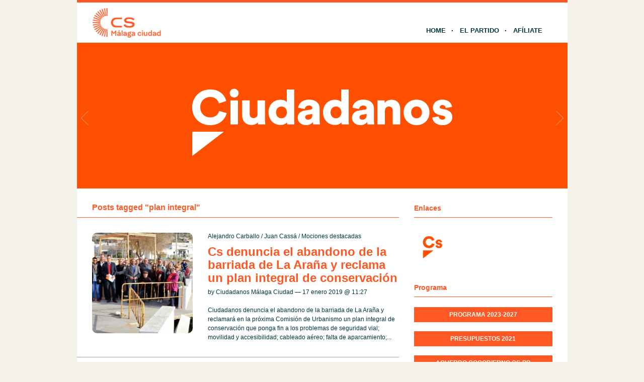

--- FILE ---
content_type: text/html; charset=UTF-8
request_url: http://malaga-ciudad.ciudadanos-cs.org/tag/plan-integral/
body_size: 10946
content:
<!DOCTYPE html PUBLIC "-//W3C//DTD XHTML 1.1//EN" "http://www.w3.org/TR/xhtml11/DTD/xhtml11.dtd">
<html xmlns="http://www.w3.org/1999/xhtml" dir="ltr" xml:lang="es">
	<head>
		<meta http-equiv="Content-Type" content="text/html; charset=UTF-8" />
		<title>plan integral | Ciudadanos | Málaga Ciudad</title>
		<meta http-equiv="Content-language" content="es" />
		<link rel="profile" href="http://gmpg.org/xfn/11" />
				
		<meta name='robots' content='max-image-preview:large' />
	<style>img:is([sizes="auto" i], [sizes^="auto," i]) { contain-intrinsic-size: 3000px 1500px }</style>
	<link rel="alternate" type="application/rss+xml" title="Ciudadanos | Málaga Ciudad &raquo; Feed" href="http://malaga-ciudad.ciudadanos-cs.org/feed/" />
<link rel="alternate" type="application/rss+xml" title="Ciudadanos | Málaga Ciudad &raquo; Feed de los comentarios" href="http://malaga-ciudad.ciudadanos-cs.org/comments/feed/" />
<link rel="alternate" type="text/calendar" title="Ciudadanos | Málaga Ciudad &raquo; iCal Feed" href="http://malaga-ciudad.ciudadanos-cs.org/eventos/?ical=1" />
<link rel="alternate" type="application/rss+xml" title="Ciudadanos | Málaga Ciudad &raquo; Etiqueta plan integral del feed" href="http://malaga-ciudad.ciudadanos-cs.org/tag/plan-integral/feed/" />
<script type="text/javascript">
/* <![CDATA[ */
window._wpemojiSettings = {"baseUrl":"https:\/\/s.w.org\/images\/core\/emoji\/15.0.3\/72x72\/","ext":".png","svgUrl":"https:\/\/s.w.org\/images\/core\/emoji\/15.0.3\/svg\/","svgExt":".svg","source":{"concatemoji":"http:\/\/malaga-ciudad.ciudadanos-cs.org\/wp-includes\/js\/wp-emoji-release.min.js?ver=6.7.1"}};
/*! This file is auto-generated */
!function(i,n){var o,s,e;function c(e){try{var t={supportTests:e,timestamp:(new Date).valueOf()};sessionStorage.setItem(o,JSON.stringify(t))}catch(e){}}function p(e,t,n){e.clearRect(0,0,e.canvas.width,e.canvas.height),e.fillText(t,0,0);var t=new Uint32Array(e.getImageData(0,0,e.canvas.width,e.canvas.height).data),r=(e.clearRect(0,0,e.canvas.width,e.canvas.height),e.fillText(n,0,0),new Uint32Array(e.getImageData(0,0,e.canvas.width,e.canvas.height).data));return t.every(function(e,t){return e===r[t]})}function u(e,t,n){switch(t){case"flag":return n(e,"\ud83c\udff3\ufe0f\u200d\u26a7\ufe0f","\ud83c\udff3\ufe0f\u200b\u26a7\ufe0f")?!1:!n(e,"\ud83c\uddfa\ud83c\uddf3","\ud83c\uddfa\u200b\ud83c\uddf3")&&!n(e,"\ud83c\udff4\udb40\udc67\udb40\udc62\udb40\udc65\udb40\udc6e\udb40\udc67\udb40\udc7f","\ud83c\udff4\u200b\udb40\udc67\u200b\udb40\udc62\u200b\udb40\udc65\u200b\udb40\udc6e\u200b\udb40\udc67\u200b\udb40\udc7f");case"emoji":return!n(e,"\ud83d\udc26\u200d\u2b1b","\ud83d\udc26\u200b\u2b1b")}return!1}function f(e,t,n){var r="undefined"!=typeof WorkerGlobalScope&&self instanceof WorkerGlobalScope?new OffscreenCanvas(300,150):i.createElement("canvas"),a=r.getContext("2d",{willReadFrequently:!0}),o=(a.textBaseline="top",a.font="600 32px Arial",{});return e.forEach(function(e){o[e]=t(a,e,n)}),o}function t(e){var t=i.createElement("script");t.src=e,t.defer=!0,i.head.appendChild(t)}"undefined"!=typeof Promise&&(o="wpEmojiSettingsSupports",s=["flag","emoji"],n.supports={everything:!0,everythingExceptFlag:!0},e=new Promise(function(e){i.addEventListener("DOMContentLoaded",e,{once:!0})}),new Promise(function(t){var n=function(){try{var e=JSON.parse(sessionStorage.getItem(o));if("object"==typeof e&&"number"==typeof e.timestamp&&(new Date).valueOf()<e.timestamp+604800&&"object"==typeof e.supportTests)return e.supportTests}catch(e){}return null}();if(!n){if("undefined"!=typeof Worker&&"undefined"!=typeof OffscreenCanvas&&"undefined"!=typeof URL&&URL.createObjectURL&&"undefined"!=typeof Blob)try{var e="postMessage("+f.toString()+"("+[JSON.stringify(s),u.toString(),p.toString()].join(",")+"));",r=new Blob([e],{type:"text/javascript"}),a=new Worker(URL.createObjectURL(r),{name:"wpTestEmojiSupports"});return void(a.onmessage=function(e){c(n=e.data),a.terminate(),t(n)})}catch(e){}c(n=f(s,u,p))}t(n)}).then(function(e){for(var t in e)n.supports[t]=e[t],n.supports.everything=n.supports.everything&&n.supports[t],"flag"!==t&&(n.supports.everythingExceptFlag=n.supports.everythingExceptFlag&&n.supports[t]);n.supports.everythingExceptFlag=n.supports.everythingExceptFlag&&!n.supports.flag,n.DOMReady=!1,n.readyCallback=function(){n.DOMReady=!0}}).then(function(){return e}).then(function(){var e;n.supports.everything||(n.readyCallback(),(e=n.source||{}).concatemoji?t(e.concatemoji):e.wpemoji&&e.twemoji&&(t(e.twemoji),t(e.wpemoji)))}))}((window,document),window._wpemojiSettings);
/* ]]> */
</script>
<style id='wp-emoji-styles-inline-css' type='text/css'>

	img.wp-smiley, img.emoji {
		display: inline !important;
		border: none !important;
		box-shadow: none !important;
		height: 1em !important;
		width: 1em !important;
		margin: 0 0.07em !important;
		vertical-align: -0.1em !important;
		background: none !important;
		padding: 0 !important;
	}
</style>
<link rel='stylesheet' id='wp-block-library-css' href='http://malaga-ciudad.ciudadanos-cs.org/wp-includes/css/dist/block-library/style.min.css?ver=6.7.1' type='text/css' media='all' />
<style id='classic-theme-styles-inline-css' type='text/css'>
/*! This file is auto-generated */
.wp-block-button__link{color:#fff;background-color:#32373c;border-radius:9999px;box-shadow:none;text-decoration:none;padding:calc(.667em + 2px) calc(1.333em + 2px);font-size:1.125em}.wp-block-file__button{background:#32373c;color:#fff;text-decoration:none}
</style>
<style id='global-styles-inline-css' type='text/css'>
:root{--wp--preset--aspect-ratio--square: 1;--wp--preset--aspect-ratio--4-3: 4/3;--wp--preset--aspect-ratio--3-4: 3/4;--wp--preset--aspect-ratio--3-2: 3/2;--wp--preset--aspect-ratio--2-3: 2/3;--wp--preset--aspect-ratio--16-9: 16/9;--wp--preset--aspect-ratio--9-16: 9/16;--wp--preset--color--black: #000000;--wp--preset--color--cyan-bluish-gray: #abb8c3;--wp--preset--color--white: #ffffff;--wp--preset--color--pale-pink: #f78da7;--wp--preset--color--vivid-red: #cf2e2e;--wp--preset--color--luminous-vivid-orange: #ff6900;--wp--preset--color--luminous-vivid-amber: #fcb900;--wp--preset--color--light-green-cyan: #7bdcb5;--wp--preset--color--vivid-green-cyan: #00d084;--wp--preset--color--pale-cyan-blue: #8ed1fc;--wp--preset--color--vivid-cyan-blue: #0693e3;--wp--preset--color--vivid-purple: #9b51e0;--wp--preset--gradient--vivid-cyan-blue-to-vivid-purple: linear-gradient(135deg,rgba(6,147,227,1) 0%,rgb(155,81,224) 100%);--wp--preset--gradient--light-green-cyan-to-vivid-green-cyan: linear-gradient(135deg,rgb(122,220,180) 0%,rgb(0,208,130) 100%);--wp--preset--gradient--luminous-vivid-amber-to-luminous-vivid-orange: linear-gradient(135deg,rgba(252,185,0,1) 0%,rgba(255,105,0,1) 100%);--wp--preset--gradient--luminous-vivid-orange-to-vivid-red: linear-gradient(135deg,rgba(255,105,0,1) 0%,rgb(207,46,46) 100%);--wp--preset--gradient--very-light-gray-to-cyan-bluish-gray: linear-gradient(135deg,rgb(238,238,238) 0%,rgb(169,184,195) 100%);--wp--preset--gradient--cool-to-warm-spectrum: linear-gradient(135deg,rgb(74,234,220) 0%,rgb(151,120,209) 20%,rgb(207,42,186) 40%,rgb(238,44,130) 60%,rgb(251,105,98) 80%,rgb(254,248,76) 100%);--wp--preset--gradient--blush-light-purple: linear-gradient(135deg,rgb(255,206,236) 0%,rgb(152,150,240) 100%);--wp--preset--gradient--blush-bordeaux: linear-gradient(135deg,rgb(254,205,165) 0%,rgb(254,45,45) 50%,rgb(107,0,62) 100%);--wp--preset--gradient--luminous-dusk: linear-gradient(135deg,rgb(255,203,112) 0%,rgb(199,81,192) 50%,rgb(65,88,208) 100%);--wp--preset--gradient--pale-ocean: linear-gradient(135deg,rgb(255,245,203) 0%,rgb(182,227,212) 50%,rgb(51,167,181) 100%);--wp--preset--gradient--electric-grass: linear-gradient(135deg,rgb(202,248,128) 0%,rgb(113,206,126) 100%);--wp--preset--gradient--midnight: linear-gradient(135deg,rgb(2,3,129) 0%,rgb(40,116,252) 100%);--wp--preset--font-size--small: 13px;--wp--preset--font-size--medium: 20px;--wp--preset--font-size--large: 36px;--wp--preset--font-size--x-large: 42px;--wp--preset--spacing--20: 0.44rem;--wp--preset--spacing--30: 0.67rem;--wp--preset--spacing--40: 1rem;--wp--preset--spacing--50: 1.5rem;--wp--preset--spacing--60: 2.25rem;--wp--preset--spacing--70: 3.38rem;--wp--preset--spacing--80: 5.06rem;--wp--preset--shadow--natural: 6px 6px 9px rgba(0, 0, 0, 0.2);--wp--preset--shadow--deep: 12px 12px 50px rgba(0, 0, 0, 0.4);--wp--preset--shadow--sharp: 6px 6px 0px rgba(0, 0, 0, 0.2);--wp--preset--shadow--outlined: 6px 6px 0px -3px rgba(255, 255, 255, 1), 6px 6px rgba(0, 0, 0, 1);--wp--preset--shadow--crisp: 6px 6px 0px rgba(0, 0, 0, 1);}:where(.is-layout-flex){gap: 0.5em;}:where(.is-layout-grid){gap: 0.5em;}body .is-layout-flex{display: flex;}.is-layout-flex{flex-wrap: wrap;align-items: center;}.is-layout-flex > :is(*, div){margin: 0;}body .is-layout-grid{display: grid;}.is-layout-grid > :is(*, div){margin: 0;}:where(.wp-block-columns.is-layout-flex){gap: 2em;}:where(.wp-block-columns.is-layout-grid){gap: 2em;}:where(.wp-block-post-template.is-layout-flex){gap: 1.25em;}:where(.wp-block-post-template.is-layout-grid){gap: 1.25em;}.has-black-color{color: var(--wp--preset--color--black) !important;}.has-cyan-bluish-gray-color{color: var(--wp--preset--color--cyan-bluish-gray) !important;}.has-white-color{color: var(--wp--preset--color--white) !important;}.has-pale-pink-color{color: var(--wp--preset--color--pale-pink) !important;}.has-vivid-red-color{color: var(--wp--preset--color--vivid-red) !important;}.has-luminous-vivid-orange-color{color: var(--wp--preset--color--luminous-vivid-orange) !important;}.has-luminous-vivid-amber-color{color: var(--wp--preset--color--luminous-vivid-amber) !important;}.has-light-green-cyan-color{color: var(--wp--preset--color--light-green-cyan) !important;}.has-vivid-green-cyan-color{color: var(--wp--preset--color--vivid-green-cyan) !important;}.has-pale-cyan-blue-color{color: var(--wp--preset--color--pale-cyan-blue) !important;}.has-vivid-cyan-blue-color{color: var(--wp--preset--color--vivid-cyan-blue) !important;}.has-vivid-purple-color{color: var(--wp--preset--color--vivid-purple) !important;}.has-black-background-color{background-color: var(--wp--preset--color--black) !important;}.has-cyan-bluish-gray-background-color{background-color: var(--wp--preset--color--cyan-bluish-gray) !important;}.has-white-background-color{background-color: var(--wp--preset--color--white) !important;}.has-pale-pink-background-color{background-color: var(--wp--preset--color--pale-pink) !important;}.has-vivid-red-background-color{background-color: var(--wp--preset--color--vivid-red) !important;}.has-luminous-vivid-orange-background-color{background-color: var(--wp--preset--color--luminous-vivid-orange) !important;}.has-luminous-vivid-amber-background-color{background-color: var(--wp--preset--color--luminous-vivid-amber) !important;}.has-light-green-cyan-background-color{background-color: var(--wp--preset--color--light-green-cyan) !important;}.has-vivid-green-cyan-background-color{background-color: var(--wp--preset--color--vivid-green-cyan) !important;}.has-pale-cyan-blue-background-color{background-color: var(--wp--preset--color--pale-cyan-blue) !important;}.has-vivid-cyan-blue-background-color{background-color: var(--wp--preset--color--vivid-cyan-blue) !important;}.has-vivid-purple-background-color{background-color: var(--wp--preset--color--vivid-purple) !important;}.has-black-border-color{border-color: var(--wp--preset--color--black) !important;}.has-cyan-bluish-gray-border-color{border-color: var(--wp--preset--color--cyan-bluish-gray) !important;}.has-white-border-color{border-color: var(--wp--preset--color--white) !important;}.has-pale-pink-border-color{border-color: var(--wp--preset--color--pale-pink) !important;}.has-vivid-red-border-color{border-color: var(--wp--preset--color--vivid-red) !important;}.has-luminous-vivid-orange-border-color{border-color: var(--wp--preset--color--luminous-vivid-orange) !important;}.has-luminous-vivid-amber-border-color{border-color: var(--wp--preset--color--luminous-vivid-amber) !important;}.has-light-green-cyan-border-color{border-color: var(--wp--preset--color--light-green-cyan) !important;}.has-vivid-green-cyan-border-color{border-color: var(--wp--preset--color--vivid-green-cyan) !important;}.has-pale-cyan-blue-border-color{border-color: var(--wp--preset--color--pale-cyan-blue) !important;}.has-vivid-cyan-blue-border-color{border-color: var(--wp--preset--color--vivid-cyan-blue) !important;}.has-vivid-purple-border-color{border-color: var(--wp--preset--color--vivid-purple) !important;}.has-vivid-cyan-blue-to-vivid-purple-gradient-background{background: var(--wp--preset--gradient--vivid-cyan-blue-to-vivid-purple) !important;}.has-light-green-cyan-to-vivid-green-cyan-gradient-background{background: var(--wp--preset--gradient--light-green-cyan-to-vivid-green-cyan) !important;}.has-luminous-vivid-amber-to-luminous-vivid-orange-gradient-background{background: var(--wp--preset--gradient--luminous-vivid-amber-to-luminous-vivid-orange) !important;}.has-luminous-vivid-orange-to-vivid-red-gradient-background{background: var(--wp--preset--gradient--luminous-vivid-orange-to-vivid-red) !important;}.has-very-light-gray-to-cyan-bluish-gray-gradient-background{background: var(--wp--preset--gradient--very-light-gray-to-cyan-bluish-gray) !important;}.has-cool-to-warm-spectrum-gradient-background{background: var(--wp--preset--gradient--cool-to-warm-spectrum) !important;}.has-blush-light-purple-gradient-background{background: var(--wp--preset--gradient--blush-light-purple) !important;}.has-blush-bordeaux-gradient-background{background: var(--wp--preset--gradient--blush-bordeaux) !important;}.has-luminous-dusk-gradient-background{background: var(--wp--preset--gradient--luminous-dusk) !important;}.has-pale-ocean-gradient-background{background: var(--wp--preset--gradient--pale-ocean) !important;}.has-electric-grass-gradient-background{background: var(--wp--preset--gradient--electric-grass) !important;}.has-midnight-gradient-background{background: var(--wp--preset--gradient--midnight) !important;}.has-small-font-size{font-size: var(--wp--preset--font-size--small) !important;}.has-medium-font-size{font-size: var(--wp--preset--font-size--medium) !important;}.has-large-font-size{font-size: var(--wp--preset--font-size--large) !important;}.has-x-large-font-size{font-size: var(--wp--preset--font-size--x-large) !important;}
:where(.wp-block-post-template.is-layout-flex){gap: 1.25em;}:where(.wp-block-post-template.is-layout-grid){gap: 1.25em;}
:where(.wp-block-columns.is-layout-flex){gap: 2em;}:where(.wp-block-columns.is-layout-grid){gap: 2em;}
:root :where(.wp-block-pullquote){font-size: 1.5em;line-height: 1.6;}
</style>
<link rel='stylesheet' id='sight-style-css' href='http://malaga-ciudad.ciudadanos-cs.org/wp-content/themes/blogs-cs/style.css?ver=2.2.5' type='text/css' media='all' />
<!--[if IE]>
<link rel='stylesheet' id='sight-ie-css' href='http://malaga-ciudad.ciudadanos-cs.org/wp-content/themes/blogs-cs/ie.css?ver=20131217' type='text/css' media='all' />
<![endif]-->
<script type="text/javascript" src="http://malaga-ciudad.ciudadanos-cs.org/wp-includes/js/jquery/jquery.min.js?ver=3.7.1" id="jquery-core-js"></script>
<script type="text/javascript" src="http://malaga-ciudad.ciudadanos-cs.org/wp-includes/js/jquery/jquery-migrate.min.js?ver=3.4.1" id="jquery-migrate-js"></script>
<script type="text/javascript" src="http://malaga-ciudad.ciudadanos-cs.org/wp-content/themes/blogs-cs/js/jquery.cycle.all.min.js?ver=20131219" id="cycle-js"></script>
<script type="text/javascript" src="http://malaga-ciudad.ciudadanos-cs.org/wp-content/themes/blogs-cs/js/jquery.cookie.js?ver=20131219" id="cookie-js"></script>
<link rel="https://api.w.org/" href="http://malaga-ciudad.ciudadanos-cs.org/wp-json/" /><link rel="alternate" title="JSON" type="application/json" href="http://malaga-ciudad.ciudadanos-cs.org/wp-json/wp/v2/tags/3516" /><link rel="EditURI" type="application/rsd+xml" title="RSD" href="http://malaga-ciudad.ciudadanos-cs.org/xmlrpc.php?rsd" />
<script src='http://blogs.ciudadanos-cs.org/?dm=aab865b861febcb06f2c7faff17c9fb7&amp;action=load&amp;blogid=121&amp;siteid=1&amp;t=866683079&amp;back=http%3A%2F%2Fmalaga-ciudad.ciudadanos-cs.org%2Ftag%2Fplan-integral%2F' type='text/javascript'></script><meta name="tec-api-version" content="v1"><meta name="tec-api-origin" content="http://malaga-ciudad.ciudadanos-cs.org"><link rel="https://theeventscalendar.com/" href="http://malaga-ciudad.ciudadanos-cs.org/wp-json/tribe/events/v1/events/?tags=plan-integral" /><style type="text/css">.recentcomments a{display:inline !important;padding:0 !important;margin:0 !important;}</style>				
				<!-- Slider -->
		<link rel="stylesheet" href="http://malaga-ciudad.ciudadanos-cs.org/wp-content/themes/blogs-cs/css/slider.css" type="text/css" media="screen" />
		<script type="text/javascript" src="http://malaga-ciudad.ciudadanos-cs.org/wp-content/themes/blogs-cs/js/jquery.easing.1.2.js"></script>
		<script src="http://malaga-ciudad.ciudadanos-cs.org/wp-content/themes/blogs-cs/js/jquery.anythingslider.js" type="text/javascript" charset="utf-8"></script>
		<script type="text/javascript">
			function formatText(index, panel) {
				return index + "";
			}
			jQuery(document).ready(function($)
			{
				$('.anythingSlider').anythingSlider({
					easing: "easeInOutExpo",          // Anything other than "linear" or "swing" requires the easing plugin
					autoPlay: true,                   // This turns off the entire FUNCTIONALY, not just if it starts running or not.
					delay: 7000,                      // How long between slide transitions in AutoPlay mode
					startStopped: false,              // If autoPlay is on, this can force it to start stopped
					animationTime: 600,               // How long the slide transition takes
					hashTags: false,                  // Should links change the hashtag in the URL?
					buildNavigation: false,           // If true, builds and list of anchor links to link to each slide
					pauseOnHover: true,               // If true, and autoPlay is enabled, the show will pause on hover
					startText: "Play",                // Start text
					stopText: "Pause",                // Stop text
					navigationFormatter: formatText   // Details at the top of the file on this use (advanced use)
				});
			});
		</script>
		
			</head>
	<body class="archive tag tag-plan-integral tag-3516 tribe-no-js">

				
		<div id="fb-root"></div>
		<script>(function(d, s, id) {
			var js, fjs = d.getElementsByTagName(s)[0];
			if (d.getElementById(id)) return;
			js = d.createElement(s); js.id = id;
			js.src = "//connect.facebook.net/" + "es_ES" + "/sdk.js#xfbml=1&version=v2.3";
			fjs.parentNode.insertBefore(js, fjs);
		}(document, 'script', 'facebook-jssdk'));</script>
		
		<div class="wrapper">
			<div class="header clear">
				<div class="logo">
					<a href="http://malaga-ciudad.ciudadanos-cs.org"><img style="min-height: 70px" src="http://malaga-ciudad.ciudadanos-cs.org/wp-content/uploads/sites/121/2023/02/Málaga-ciudad.png" alt="Ciudadanos | Málaga Ciudad"/></a>
				</div>

				
				<div class="nav">
					<ul class="dd" id="dd">
						<li class="menu-item menu-item-type-custom  menu-item-home">
							<a href="http://malaga-ciudad.ciudadanos-cs.org">Home</a>
						</li>
						<li class="menu-item menu-item-type-post_type">
							<a href="http://www.ciudadanos-cs.org/es/" target="_blank">El Partido</a>
						</li>
						
						
						<li class="menu-item menu-item-type-post_type">
							<a href="http://www.ciudadanos-cs.org/jsp/publico/contactar/afiliacion.do" target="_blank">Afíliate</a>
						</li>
					</ul>
				</div>

							</div>

									
	
	
		<div class="anythingSlider">
		
			<div class="wrapper">
				<ul>
													<li>
									<div class="img_slide">
																					<a target="_blank" href="https://www.ciudadanos-cs.org/">
												<img src="http://malaga-ciudad.ciudadanos-cs.org/wp-content/uploads/2019/11/banner-1.png" />
											</a>
																			</div>
									<div class="text_slide">
										<div class="categoria"></div>
										<div class="titol"></div>
										<div class="text"></div>
									</div>
								</li>
															<li>
									<div class="img_slide">
																					<a target="_blank" href="https://www.ciudadanos-cs.org/participa">
												<img src="http://malaga-ciudad.ciudadanos-cs.org/wp-content/uploads/2023/02/banner-redes-sociales.png" />
											</a>
																			</div>
									<div class="text_slide">
										<div class="categoria"></div>
										<div class="titol"></div>
										<div class="text"></div>
									</div>
								</li>
											</ul>
			</div>
			
		</div> <!-- END AnythingSlider -->

			<!-- Container -->
			<div id="container" class="clear">
				<!-- Content -->
				<div id="content">

<div class="content-title">

					Posts tagged &quot;plan integral&quot;		
	<a href="javascript: void(0);" id="mode"></a>
</div>


	<div id="loop" class="list clear">

	
		<div class="post clear post-16573 type-post status-publish format-standard has-post-thumbnail hentry category-alejandro-carballo category-juan-cassa category-mociones-destacadas tag-accesibilidad tag-alejandro-carballo tag-aparcamiento tag-barriada tag-cableado tag-ciudadanos tag-comision-de-urbanismo tag-distrito-este tag-distritos tag-este tag-juan-cassa-lombardia tag-la-arana tag-malaga tag-mobiliario tag-mocion tag-movilidad tag-plan-integral tag-politica-util-cs tag-seguridad-vial tag-suciedad tag-vecinos" id="post_16573">
						<a href="http://malaga-ciudad.ciudadanos-cs.org/2019/01/17/cs-denuncia-el-abandono-de-la-barriada-de-la-arana-y-reclama-un-plan-integral-de-conservacion/" class="thumb"><img width="290" height="290" src="http://malaga-ciudad.ciudadanos-cs.org/wp-content/uploads/sites/121/2019/01/WhatsApp-Image-2019-01-17-at-10.40.45-290x290.jpeg" class="attachment-thumbnail size-thumbnail wp-post-image" alt="Cs denuncia el abandono de la barriada de La Araña y reclama un plan integral de conservación" title="Cs denuncia el abandono de la barriada de La Araña y reclama un plan integral de conservación" decoding="async" fetchpriority="high" srcset="http://malaga-ciudad.ciudadanos-cs.org/wp-content/uploads/sites/121/2019/01/WhatsApp-Image-2019-01-17-at-10.40.45-290x290.jpeg 290w, http://malaga-ciudad.ciudadanos-cs.org/wp-content/uploads/sites/121/2019/01/WhatsApp-Image-2019-01-17-at-10.40.45-50x50.jpeg 50w" sizes="(max-width: 290px) 100vw, 290px" /></a>
			
			<div class="post-category"><a href="http://malaga-ciudad.ciudadanos-cs.org/category/alejandro-carballo/" rel="category tag">Alejandro Carballo</a> / <a href="http://malaga-ciudad.ciudadanos-cs.org/category/juan-cassa/" rel="category tag">Juan Cassá</a> / <a href="http://malaga-ciudad.ciudadanos-cs.org/category/mociones-destacadas/" rel="category tag">Mociones destacadas</a></div>
			<h2><a href="http://malaga-ciudad.ciudadanos-cs.org/2019/01/17/cs-denuncia-el-abandono-de-la-barriada-de-la-arana-y-reclama-un-plan-integral-de-conservacion/">Cs denuncia el abandono de la barriada de La Araña y reclama un plan integral de conservación</a></h2>

			<div class="post-meta">
				by Ciudadanos Málaga Ciudad &#8212; 17 enero 2019 @ <a href="#comment-">11:27</a>											</div>
			<div class="post-content">Ciudadanos denuncia el abandono de la barriada de La Araña y reclamará en la próxima Comisión de Urbanismo un plan integral de conservación que ponga fin a los problemas de seguridad vial; movilidad y accesibilidad; cableado aéreo; falta de aparcamiento;...</div>
		</div>

	
		<div class="post clear post-16467 type-post status-publish format-standard has-post-thumbnail hentry category-juan-cassa category-medios-de-comunicacion tag-alcazaba tag-arqueologia tag-camarin tag-canal-malaga tag-cerro-del-villar tag-ciudadanos tag-cofrade tag-cripta tag-cuevas tag-cultura tag-debate tag-derrumbe tag-entradas tag-gibralfaro tag-juan-cassa-lombardia tag-la-arana tag-malaga tag-malaga-a-examen tag-mirador tag-museos tag-pasarela tag-patrimonio tag-plan-integral tag-politica-util-cs tag-santuario-de-la-victoria tag-television tag-tradiciones tag-turismo tag-urbanismo" id="post_16467">
						<a href="http://malaga-ciudad.ciudadanos-cs.org/2018/12/13/cassa-hay-un-gran-patrimonio-que-atender-en-malaga-cuevas-maravillosas-en-la-arana-arte-cofrade-el-yacimiento-del-cerro-del-villar/" class="thumb"><img width="290" height="290" src="http://malaga-ciudad.ciudadanos-cs.org/wp-content/uploads/sites/121/2018/12/Cassá-Canal-Málaga-2-290x290.jpg" class="attachment-thumbnail size-thumbnail wp-post-image" alt="Cassá: &quot;Hay un gran patrimonio que atender en Málaga: cuevas maravillosas en la Araña, arte cofrade, el yacimiento del Cerro del Villar...&quot;" title="Cassá: &quot;Hay un gran patrimonio que atender en Málaga: cuevas maravillosas en la Araña, arte cofrade, el yacimiento del Cerro del Villar...&quot;" decoding="async" srcset="http://malaga-ciudad.ciudadanos-cs.org/wp-content/uploads/sites/121/2018/12/Cassá-Canal-Málaga-2-290x290.jpg 290w, http://malaga-ciudad.ciudadanos-cs.org/wp-content/uploads/sites/121/2018/12/Cassá-Canal-Málaga-2-50x50.jpg 50w" sizes="(max-width: 290px) 100vw, 290px" /></a>
			
			<div class="post-category"><a href="http://malaga-ciudad.ciudadanos-cs.org/category/juan-cassa/" rel="category tag">Juan Cassá</a> / <a href="http://malaga-ciudad.ciudadanos-cs.org/category/medios-de-comunicacion/" rel="category tag">Medios de comunicación</a></div>
			<h2><a href="http://malaga-ciudad.ciudadanos-cs.org/2018/12/13/cassa-hay-un-gran-patrimonio-que-atender-en-malaga-cuevas-maravillosas-en-la-arana-arte-cofrade-el-yacimiento-del-cerro-del-villar/">Cassá: «Hay un gran patrimonio que atender en Málaga: cuevas maravillosas en la Araña, arte cofrade, el yacimiento del Cerro del Villar&#8230;»</a></h2>

			<div class="post-meta">
				by Ciudadanos Málaga Ciudad &#8212; 13 diciembre 2018 @ <a href="#comment-">09:45</a>											</div>
			<div class="post-content">«Hay un gran patrimonio que atender en Málaga: cuevas maravillosas en La Araña, arte cofrade, el yacimiento del Cerro del Villar&#8230;», reivindicó este miércoles el portavoz de Ciudadanos en el Ayuntamiento de Málaga, Juan Cassá, en su paso por &#8216;Málaga...</div>
		</div>

	
		<div class="post clear post-16462 type-post status-publish format-standard has-post-thumbnail hentry category-juan-cassa category-medios-de-comunicacion tag-alcazaba-gibralfaro tag-articulo tag-castillo-de-gibralfaro tag-ciudadanos tag-cultura tag-derrumbe tag-digital tag-gibralfaro tag-historia tag-juan-cassa-lombardia tag-malaga tag-malaga-actualidad tag-mocion tag-monumento tag-muro tag-opinion tag-patrimonio tag-periodico tag-plan-integral tag-politica-util-cs tag-turismo tag-urbanismo tag-visitantes" id="post_16462">
						<a href="http://malaga-ciudad.ciudadanos-cs.org/2018/12/11/salvemos-gibralfaro/" class="thumb"><img width="290" height="290" src="http://malaga-ciudad.ciudadanos-cs.org/wp-content/uploads/sites/121/2018/12/Cassá-Gibralfaro-1-290x290.jpg" class="attachment-thumbnail size-thumbnail wp-post-image" alt="Salvemos Gibralfaro" title="Salvemos Gibralfaro" decoding="async" srcset="http://malaga-ciudad.ciudadanos-cs.org/wp-content/uploads/sites/121/2018/12/Cassá-Gibralfaro-1-290x290.jpg 290w, http://malaga-ciudad.ciudadanos-cs.org/wp-content/uploads/sites/121/2018/12/Cassá-Gibralfaro-1-50x50.jpg 50w" sizes="(max-width: 290px) 100vw, 290px" /></a>
			
			<div class="post-category"><a href="http://malaga-ciudad.ciudadanos-cs.org/category/juan-cassa/" rel="category tag">Juan Cassá</a> / <a href="http://malaga-ciudad.ciudadanos-cs.org/category/medios-de-comunicacion/" rel="category tag">Medios de comunicación</a></div>
			<h2><a href="http://malaga-ciudad.ciudadanos-cs.org/2018/12/11/salvemos-gibralfaro/">Salvemos Gibralfaro</a></h2>

			<div class="post-meta">
				by Ciudadanos Málaga Ciudad &#8212; 11 diciembre 2018 @ <a href="#comment-">12:42</a>											</div>
			<div class="post-content">Este lunes Ciudadanos sacamos adelante por unanimidad una iniciativa que venía a lanzar un SOS por la delicada situación del castillo de Gibralfaro. Desde hace tiempo venimos constatando su deterioro y hacemos nuestras las preocupaciones de colectivos como Zegrí, que...</div>
		</div>

	
		<div class="post clear post-14230 type-post status-publish format-standard has-post-thumbnail hentry category-accion-politica category-juan-cassa category-medios-de-comunicacion category-mociones-destacadas tag-articulo tag-casa-invisible tag-centro tag-ciudadanos tag-concurso tag-congreso-de-los-diputados tag-familias tag-hogares tag-juan-cassa-lombadia tag-juan-xxiii tag-malaga tag-marques-de-valdeflores tag-okupacion tag-plan-integral tag-politica-util-cs tag-stop-okupas tag-urbanismo tag-vecinos tag-viva-malaga tag-vivienda" id="post_14230">
						<a href="http://malaga-ciudad.ciudadanos-cs.org/2018/02/13/stopokupas/" class="thumb"><img width="290" height="290" src="http://malaga-ciudad.ciudadanos-cs.org/wp-content/uploads/sites/121/2017/11/Cassá-Vecinos-Juan-XXIII-1-290x290.jpg" class="attachment-thumbnail size-thumbnail wp-post-image" alt="#StopOkupas" title="#StopOkupas" decoding="async" loading="lazy" srcset="http://malaga-ciudad.ciudadanos-cs.org/wp-content/uploads/sites/121/2017/11/Cassá-Vecinos-Juan-XXIII-1-290x290.jpg 290w, http://malaga-ciudad.ciudadanos-cs.org/wp-content/uploads/sites/121/2017/11/Cassá-Vecinos-Juan-XXIII-1-50x50.jpg 50w" sizes="auto, (max-width: 290px) 100vw, 290px" /></a>
			
			<div class="post-category"><a href="http://malaga-ciudad.ciudadanos-cs.org/category/accion-politica/" rel="category tag">Acción política</a> / <a href="http://malaga-ciudad.ciudadanos-cs.org/category/juan-cassa/" rel="category tag">Juan Cassá</a> / <a href="http://malaga-ciudad.ciudadanos-cs.org/category/medios-de-comunicacion/" rel="category tag">Medios de comunicación</a> / <a href="http://malaga-ciudad.ciudadanos-cs.org/category/mociones-destacadas/" rel="category tag">Mociones destacadas</a></div>
			<h2><a href="http://malaga-ciudad.ciudadanos-cs.org/2018/02/13/stopokupas/">#StopOkupas</a></h2>

			<div class="post-meta">
				by Ciudadanos Málaga Ciudad &#8212; 13 febrero 2018 @ <a href="#comment-">04:00</a>											</div>
			<div class="post-content">El artículo 33 de la Constitución consagra el derecho a la propiedad privada, que nadie podrá ver menoscabada de no mediar un interés general y tras la correspondiente indemnización y vía legal. La acción de los okupas colisiona de lleno...</div>
		</div>

	
		<div class="post clear post-7361 type-post status-publish format-standard has-post-thumbnail hentry category-accion-politica category-juan-cassa category-medios-de-comunicacion category-mociones-destacadas category-sin-categoria tag-alerta-naranja tag-banos-del-carmen tag-borde-maritimo tag-carolina-espana tag-comision tag-congreso-de-los-diputados tag-espigones tag-estado tag-generales tag-juan-cassa-lombardia tag-lluvia tag-medio-ambiente tag-mocion tag-morlaco tag-partidas tag-plan-integral tag-playa tag-presupuestos tag-semisumergidos tag-temporales" id="post_7361">
						<a href="http://malaga-ciudad.ciudadanos-cs.org/2017/03/15/cs-exige-que-costas-actue-acometa-los-tres-espigones-pendientes-en-banos-del-carmen/" class="thumb"><img width="290" height="290" src="http://malaga-ciudad.ciudadanos-cs.org/wp-content/uploads/sites/121/2017/03/CASSABAÑOS2-290x290.jpg" class="attachment-thumbnail size-thumbnail wp-post-image" alt="Cs exige que Costas acometa los tres espigones pendientes en Baños del Carmen" title="Cs exige que Costas acometa los tres espigones pendientes en Baños del Carmen" decoding="async" loading="lazy" srcset="http://malaga-ciudad.ciudadanos-cs.org/wp-content/uploads/sites/121/2017/03/CASSABAÑOS2-290x290.jpg 290w, http://malaga-ciudad.ciudadanos-cs.org/wp-content/uploads/sites/121/2017/03/CASSABAÑOS2-50x50.jpg 50w" sizes="auto, (max-width: 290px) 100vw, 290px" /></a>
			
			<div class="post-category"><a href="http://malaga-ciudad.ciudadanos-cs.org/category/accion-politica/" rel="category tag">Acción política</a> / <a href="http://malaga-ciudad.ciudadanos-cs.org/category/juan-cassa/" rel="category tag">Juan Cassá</a> / <a href="http://malaga-ciudad.ciudadanos-cs.org/category/medios-de-comunicacion/" rel="category tag">Medios de comunicación</a> / <a href="http://malaga-ciudad.ciudadanos-cs.org/category/mociones-destacadas/" rel="category tag">Mociones destacadas</a> / <a href="http://malaga-ciudad.ciudadanos-cs.org/category/sin-categoria/" rel="category tag">Sin categoría</a></div>
			<h2><a href="http://malaga-ciudad.ciudadanos-cs.org/2017/03/15/cs-exige-que-costas-actue-acometa-los-tres-espigones-pendientes-en-banos-del-carmen/">Cs exige que Costas acometa los tres espigones pendientes en Baños del Carmen</a></h2>

			<div class="post-meta">
				by Ciudadanos Málaga Ciudad &#8212; 15 marzo 2017 @ <a href="#comment-">19:50</a>											</div>
			<div class="post-content">El portavoz de Ciudadanos en el Ayuntamiento de Málaga Juan Cassá, ha anunciado esta mañana una iniciativa para que el Gobierno central acometa el sistema de espigones pendiente en los Baños del Carmen. Más allá de los problemas jurídicos que...</div>
		</div>

	
	</div>


    <div class="pagination">
				            </div>
	
			</div>
			<!-- /Content -->

			<div class="sidebar"><div class="widget widget_getconnected"><h3>Enlaces</h3><div class="widget-body clear">
		<!-- Twitter -->
				<!-- /Twitter -->

		<!-- Facebook -->
				<!-- /Facebook -->

		<!-- Flickr -->
				<!-- /Flickr -->

		<!-- Behance -->
				<!-- /Behance -->

		<!-- Delicious -->
				<!-- /Delicious -->

		<!-- Stumbleupon -->
				<!-- /Stumbleupon -->

		<!-- Tumblr -->
				<!-- /Tumblr -->

		<!-- Vimeo -->
				<!-- /Vimeo -->

		<!-- Youtube -->
				<!-- /Youtube -->
		<!-- Web Cs -->
		<div class="getconnected_webcs">
			<a target="_blank" href="http://www.ciudadanos-cs.org/" title="Web Cs"></a>
		</div>
		<!-- /Web Cs -->
				<!-- Movimiento Ciudadano -->
				<!-- /Movimiento Ciudadano -->

		</div></div><div class="widget widget_text"><h3>Programa</h3><div class="widget-body clear">			<div class="textwidget"><a class="rpthumb clear" href="http://malaga-ciudad.ciudadanos-cs.org/wp-content/uploads/sites/121/2023/05/Programa_Electoral_Malaga_2023_2027.pdf" target="_blank"><span class="rpthumb-doc-download">PROGRAMA 2023-2027</span></a><a class="rpthumb clear" href="http://malaga-ciudad.ciudadanos-cs.org/wp-content/uploads/sites/121/2021/03/INVERSIONES-MEMORIA-2021.pdf" target="_blank"><span class="rpthumb-doc-download">PRESUPUESTOS 2021</span></a><a class="rpthumb clear" href="http://malaga-ciudad.ciudadanos-cs.org/wp-content/uploads/sites/121/2019/06/ACUERDO-COGOBIERNO-CS-PP-MÁLAGA-2019.pdf" target="_blank"><span class="rpthumb-doc-download">ACUERDO COGOBIERNO CS-PP AYUNTAMIENTO DE MÁLAGA 2019-2023 </span></a><a class="rpthumb clear" href="http://malaga-ciudad.ciudadanos-cs.org/wp-content/uploads/sites/121/2019/05/UNA-MÁLAGA-NARANJA.pdf" target="_blank"><span class="rpthumb-doc-download">26M: LA MÁLAGA QUE QUEREMOS </span></a><a class="rpthumb clear" href="http://malaga-ciudad.ciudadanos-cs.org/wp-content/uploads/sites/121/2019/05/DECÁLOGO-PARA-LA-MÁLAGA-QUE-QUEREMOS.pdf" target="_blank"><span class="rpthumb-doc-download">26M: DECÁLOGO LA MÁLAGA QUE QUEREMOS </span></a><a class="rpthumb clear" href="http://malaga-ciudad.ciudadanos-cs.org/wp-content/uploads/sites/121/2019/05/CANDIDATURA-CIUDADANOS-MÁLAGA.pdf" target="_blank"><span class="rpthumb-doc-download">26M: CANDIDATURA CIUDADANOS MÁLAGA ELECCIONES MUNICIPALES</span></a><a class="rpthumb clear" href="http://malaga-ciudad.ciudadanos-cs.org/wp-content/uploads/sites/121/2018/12/18_12_21-ACUERDO-PRESUPUESTOS-2019.pdf" target="_blank"><span class="rpthumb-doc-download">18 MILLONES CON 'SELLO CIUDADANOS' EN EL ACUERDO DE PRESUPUESTOS 2019</span></a><a class="rpthumb clear" href="http://malaga-ciudad.ciudadanos-cs.org/wp-content/uploads/sites/121/2018/11/CONCLUSIONES-COMISIÓN-DE-INVESTIGACIÓN.pdf" target="_blank"><span class="rpthumb-doc-download">CONCLUSIONES DE CIUDADANOS A LA COMISIÓN DE INVESTIGACIÓN DE URBANISMO </span></a><a class="rpthumb clear" href="http://malaga-ciudad.ciudadanos-cs.org/wp-content/uploads/sites/121/2018/04/Acuerdo-Presupuesto-2018-con-importes.pdf" target="_blank"><span class="rpthumb-doc-download">60 MEDIDAS NARANJA PARA EL PRESUPUESTO DE MÁLAGA 2018</span></a><a class="rpthumb clear" href="http://malaga-ciudad.ciudadanos-cs.org/wp-content/uploads/sites/121/2017/09/22-MEDIDAS-DE-AHORRO.pdf" target="_blank"><span class="rpthumb-doc-download">2 AÑOS DE CS, 22 MEDIDAS DE AHORRO PARA LOS MALAGUEÑOS</span></a><a class="rpthumb clear" href="http://malaga-ciudad.ciudadanos-cs.org/wp-content/uploads/sites/121/2017/11/LA-HORA-DE-LOS-DISTRITOS.pdf" target="_blank"><span class="rpthumb-doc-download">LA HORA DE LOS DISTRITOS: CS ACUERDA 150 OBRAS POR 38 MILLONES EN INVERSIONES SOSTENIBLES</span></a><a class="rpthumb clear" href="http://malaga-ciudad.ciudadanos-cs.org/wp-content/uploads/sites/121/2017/05/INTERVENCIÓN-COLABORACIÓN-PÚBLICO-PRIVADA-FORO-EXPANSIÓN-EL-MUNDO.pdf" target="_blank"><span class="rpthumb-doc-download">INTERVENCIÓN ÍNTEGRA JUAN CASSÁ EN EL FORO DE EXPANSIÓN SOBRE COLABORACIÓN PÚBLICO-PRIVADA</span></a><a class="rpthumb clear" href="http://malaga-ciudad.ciudadanos-cs.org/wp-content/uploads/sites/121/2017/03/Acuerdo-Presupuestos-Ayto-Malaga-2017.pdf" target="_blank"><span class="rpthumb-doc-download">73 MEDIDAS PARA MÁLAGA POR 25 MILLONES: ACUERDO PRESUPUESTOS 2017 #MálagaNoSePara</span></a><a class="rpthumb clear" href="http://malaga-ciudad.ciudadanos-cs.org/wp-content/uploads/sites/121/2017/03/DISCURSO-JUAN-CASSÁ-PLENO-PRESUPUESTOS-17.pdf" target="_blank"><span class="rpthumb-doc-download">ESTABILIDAD, RESPONSABILIDAD Y AMBICIÓN: DISCURSO DE JUAN CASSÁ EN EL PLENO DE PRESUPUESTOS</span></a><a class="rpthumb clear" href="http://malaga-ciudad.ciudadanos-cs.org/wp-content/uploads/sites/121/2017/03/CONCLUSIONES-CIUDADANOS-COMISIÓN-DE-INVESTIGACIÓN-ART-NATURA.pdf" target="_blank"><span class="rpthumb-doc-download">CONCLUSIONES DE CIUDADANOS A LA COMISIÓN QUE INVESTIGA LA NEGLIGENTE GESTIÓN DE ART NATURA</span></a><a class="rpthumb clear" href="http://malaga-ciudad.ciudadanos-cs.org/wp-content/uploads/sites/121/2016/12/BALANCE-INSTITUCIONAL-AÑO-2016.compressed.pdf" target="_blank"><span class="rpthumb-doc-download">EJES DE ACCIÓN POLÍTICA DEL 2016: LA CONSOLIDACIÓN DEL CENTRO POLÍTICO EN MÁLAGA</span></a><a class="rpthumb clear" href="http://malaga-ciudad.ciudadanos-cs.org/wp-content/uploads/sites/121/2017/01/DICTAMEN-PROVISIONAL-COMISIÓN-DE-INVESTIGACIÓN-DE-LIMASA.pdf" target="_blank"><span class="rpthumb-doc-download">DICTAMEN PROVISIONAL COMISIÓN DE INVESTIGACIÓN DE LIMASA III, PRESIDIDA Y PROMOVIDA POR CIUDADANOS</span></a><a class="rpthumb clear" href="http://malaga-ciudad.ciudadanos-cs.org/wp-content/uploads/sites/121/2016/10/ACUERDO-APROBACION-ORDENANZAS-FISCALES-2017.pdf" target="_blank"><span class="rpthumb-doc-download">PYMES, AUTÓNOMOS Y FAMILIAS EN EL CORAZÓN DE NUESTRAS POLÍTICAS: LOS IMPUESTOS BAJAN 12 MILLONES EN MÁLAGA</span></a><a class="rpthumb clear" href="http://malaga-ciudad.ciudadanos-cs.org/wp-content/uploads/sites/121/2016/09/16_08_16-Acuerdo-Pleno-Extraordinario-Agosto-Modificacion-Presupuestaria.pdf" target="_blank"><span class="rpthumb-doc-download">DECIR SÍ A NEGOCIAR ES DECIR SÍ A MÁLAGA: 11 MILLONES MÁS PARA PROYECTOS DE CIUDAD Y DISTRITOS</span></a><a class="rpthumb clear" href="http://malaga-ciudad.ciudadanos-cs.org/wp-content/uploads/sites/121/2016/03/CONDICIONES-CS-AL-PRESUPUESTO-2016.pdf" target="_blank"><span class="rpthumb-doc-download">16 MILLONES DE 'SELLO CIUDADANOS' PARA LA APROBACIÓN DE LOS PRESUPUESTOS</span></a><a class="rpthumb clear" href="http://malaga-ciudad.ciudadanos-cs.org/wp-content/uploads/sites/121/2016/03/EL-AÑO-EN-70-MEDIDAS.doc.pdf" target="_blank"><span class="rpthumb-doc-download">CAMBIAR LAS COSAS DESDE LA OPOSICIÓN: 2015 EN 70 MEDIDAS NARANJAS</span></a><a class="rpthumb clear" href="http://malaga-ciudad.ciudadanos-cs.org/wp-content/uploads/sites/121/2016/11/ACUERDO-SACRIFICIO-CERO.pdf" target="_blank"><span class="rpthumb-doc-download">ACUERDO EN PRO DEL SACRIFICIO CERO ANIMAL EN MÁLAGA</span></a><a class="rpthumb clear" href="http://malaga-ciudad.ciudadanos-cs.org/wp-content/uploads/sites/121/2023/05/Programa_Electoral_Malaga_2023_2027.pdf" target="_blank"><span class="rpthumb-doc-download">PROGRAMA 2023-2027</span></a></div>
		</div></div><a class="twitter-timeline" href="https://twitter.com/CsMalaga" data-widget-id="710961823953063937">Tweets por el @CsMalaga @juancassa.</a> <script>!function(d,s,id){var js,fjs=d.getElementsByTagName(s)[0],p=/^http:/.test(d.location)?'http':'https';if(!d.getElementById(id)){js=d.createElement(s);js.id=id;js.src=p+"://platform.twitter.com/widgets.js";fjs.parentNode.insertBefore(js,fjs);}}(document,"script","twitter-wjs");</script><div style="height:20px"></div><div class="fb-page" data-href="https://www.facebook.com/CsMalaga" data-tabs="timeline" data-small-header="false" data-adapt-container-width="true" data-hide-cover="false" data-show-facepile="true"><div class="fb-xfbml-parse-ignore"><blockquote cite="https://www.facebook.com/CsMalaga"><a href="https://www.facebook.com/CsMalaga">Ciudadanos Málaga</a></blockquote></div></div><div style="height:40px"></div><div class="widget widget_text"><h3>Categorías</h3><div class="widget-body clear">			<div class="textwidget">	<a href="http://malaga-ciudad.ciudadanos-cs.org/category/accion-politica/">Acción política</a><br />
	<a href="http://malaga-ciudad.ciudadanos-cs.org/category/actividades-y-representacion-institucional/">Actividades y representación institucional</a><br />
	<a href="http://malaga-ciudad.ciudadanos-cs.org/category/alejandro-carballo/">Alejandro Carballo</a><br />
	<a href="http://malaga-ciudad.ciudadanos-cs.org/category/andres-reche/">Andrés Reche</a><br />
	<a href="http://malaga-ciudad.ciudadanos-cs.org/category/guillermo-diaz/">Guillermo Díaz</a><br />
	<a href="http://malaga-ciudad.ciudadanos-cs.org/category/jose-luis-munoz-lagares/">José Luis Muñoz Lagares</a><br />
	<a href="http://malaga-ciudad.ciudadanos-cs.org/category/jose-maria-real/">Jose María Real</a><br />
	<a href="http://malaga-ciudad.ciudadanos-cs.org/category/juan-cassa/">Juan Cassá</a><br />
	<a href="http://malaga-ciudad.ciudadanos-cs.org/category/maria-jesus-palacios/">María Jesús Palacios</a><br />
	<a href="http://malaga-ciudad.ciudadanos-cs.org/category/medios-de-comunicacion/">Medios de comunicación</a><br />
	<a href="http://malaga-ciudad.ciudadanos-cs.org/category/mociones-destacadas/">Mociones destacadas</a><br />
	<a href="http://malaga-ciudad.ciudadanos-cs.org/category/noelia-losada/">Noelia Losada</a><br />
	<a href="http://malaga-ciudad.ciudadanos-cs.org/category/posicionamientos-y-argumentario/">Posicionamientos y argumentario</a><br />
</div>
		</div></div></div>
			</div>
			<!-- /Container -->

			<div class="footer">
				<p class="copyright">© 2026 <a href="http://malaga-ciudad.ciudadanos-cs.org">Ciudadanos | Málaga Ciudad</a></p>
			</div>
		</div>
				<script>
		( function ( body ) {
			'use strict';
			body.className = body.className.replace( /\btribe-no-js\b/, 'tribe-js' );
		} )( document.body );
		</script>
		<script type='text/javascript'> /* <![CDATA[ */var tribe_l10n_datatables = {"aria":{"sort_ascending":": activate to sort column ascending","sort_descending":": activate to sort column descending"},"length_menu":"Show _MENU_ entries","empty_table":"No data available in table","info":"Showing _START_ to _END_ of _TOTAL_ entries","info_empty":"Showing 0 to 0 of 0 entries","info_filtered":"(filtered from _MAX_ total entries)","zero_records":"No matching records found","search":"Search:","all_selected_text":"All items on this page were selected. ","select_all_link":"Select all pages","clear_selection":"Clear Selection.","pagination":{"all":"All","next":"Next","previous":"Previous"},"select":{"rows":{"0":"","_":": Selected %d rows","1":": Selected 1 row"}},"datepicker":{"dayNames":["domingo","lunes","martes","mi\u00e9rcoles","jueves","viernes","s\u00e1bado"],"dayNamesShort":["Dom","Lun","Mar","Mi\u00e9","Jue","Vie","S\u00e1b"],"dayNamesMin":["D","L","M","X","J","V","S"],"monthNames":["enero","febrero","marzo","abril","mayo","junio","julio","agosto","septiembre","octubre","noviembre","diciembre"],"monthNamesShort":["enero","febrero","marzo","abril","mayo","junio","julio","agosto","septiembre","octubre","noviembre","diciembre"],"nextText":"Siguiente","prevText":"Anterior","currentText":"Hoy","closeText":"Hecho"}};/* ]]> */ </script><script type="text/javascript" src="http://malaga-ciudad.ciudadanos-cs.org/wp-content/themes/blogs-cs/js/script.js?ver=20131220" id="script-js"></script>

			</body>
</html>
